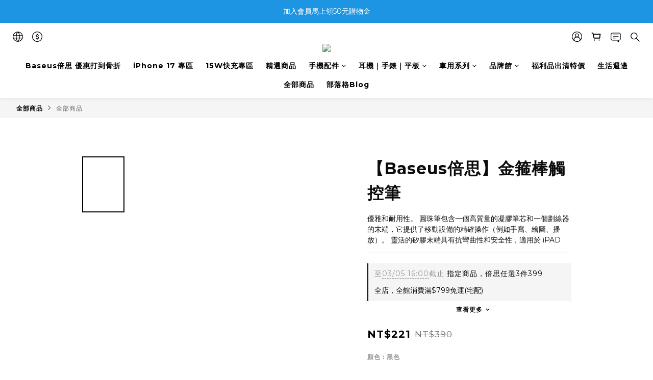

--- FILE ---
content_type: text/plain
request_url: https://www.google-analytics.com/j/collect?v=1&_v=j102&a=1515075184&t=pageview&cu=TWD&_s=1&dl=https%3A%2F%2Fwww.baseustw.com%2Fproducts%2Fbaseus-golden-cudgel-stylus-pen&ul=en-us%40posix&dt=Baseus%20%E9%87%91%E7%AE%8D%E6%A3%92%E8%A7%B8%E6%8E%A7%E7%AD%86%E3%80%90Nawies%20%E6%89%8B%E6%A9%9F%E9%85%8D%E4%BB%B6%E7%94%9F%E6%B4%BB%E9%A4%A8%E3%80%91&sr=1280x720&vp=1280x720&_u=aCDAAEIJAAAAACAMI~&jid=1549480723&gjid=1756774548&cid=1972475842.1768992815&tid=UA-154946287-1&_gid=848699862.1768992815&_r=1&_slc=1&pa=detail&pr1id=BAPG1560-BK&pr1nm=%E3%80%90Baseus%E5%80%8D%E6%80%9D%E3%80%91%E9%87%91%E7%AE%8D%E6%A3%92%E8%A7%B8%E6%8E%A7%E7%AD%86&pr1ca=&pr1br=&pr1va=%E9%BB%91%E8%89%B2&pr1pr=&pr1qt=&pr1cc=&pr1ps=0&z=1884213292
body_size: -450
content:
2,cG-ZYND6YPLJN